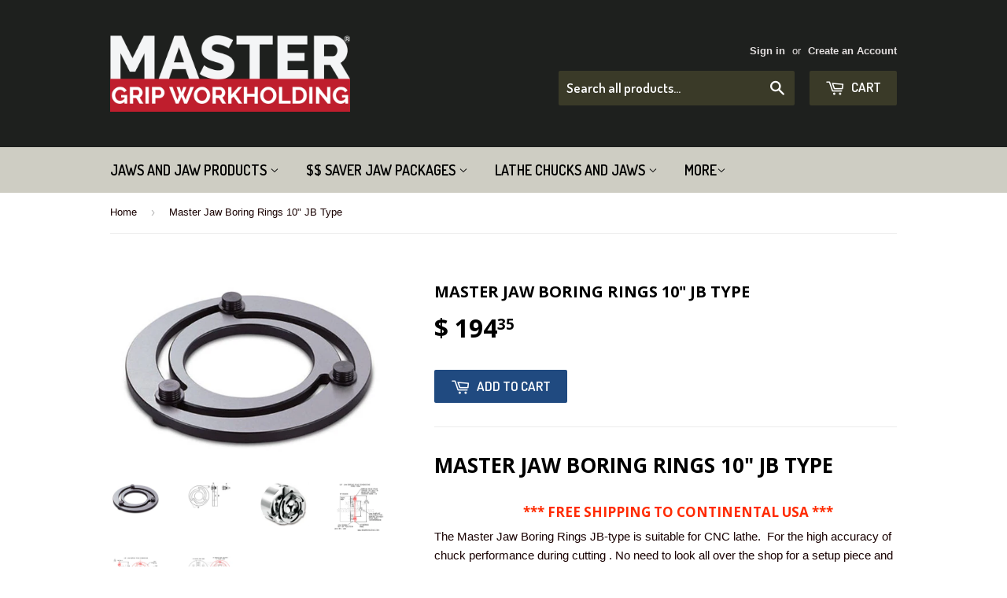

--- FILE ---
content_type: text/html; charset=utf-8
request_url: https://www.mgworkholding.com/products/mbb-10
body_size: 17492
content:
<!doctype html>
<!--[if lt IE 7]><html class="no-js lt-ie9 lt-ie8 lt-ie7" lang="en"> <![endif]-->
<!--[if IE 7]><html class="no-js lt-ie9 lt-ie8" lang="en"> <![endif]-->
<!--[if IE 8]><html class="no-js lt-ie9" lang="en"> <![endif]-->
<!--[if IE 9 ]><html class="ie9 no-js"> <![endif]-->
<!--[if (gt IE 9)|!(IE)]><!--> <html class="no-touch no-js"> <!--<![endif]-->
<head>

  <!-- Basic page needs ================================================== -->
  <meta charset="utf-8">
  <meta http-equiv="X-UA-Compatible" content="IE=edge,chrome=1">

  

  <!-- Title and description ================================================== -->
<!-- "snippets/SEOManager.liquid" was not rendered, the associated app was uninstalled -->


  <!-- Product meta ================================================== -->
  
  <meta property="og:type" content="product">
  <meta property="og:title" content="Master Jaw Boring Rings 10&quot; JB Type">
  <meta property="og:url" content="https://www.mgworkholding.com/products/mbb-10">
  
  <meta property="og:image" content="http://www.mgworkholding.com/cdn/shop/products/a08-4-BORING_RING_fa3adfe0-6166-4f3f-8cd0-2b1ebe86000c_grande.jpg?v=1545542740">
  <meta property="og:image:secure_url" content="https://www.mgworkholding.com/cdn/shop/products/a08-4-BORING_RING_fa3adfe0-6166-4f3f-8cd0-2b1ebe86000c_grande.jpg?v=1545542740">
  
  <meta property="og:image" content="http://www.mgworkholding.com/cdn/shop/products/jaw-boring-rings-jb-dim_23a51cf2-bf7c-472f-b080-3b9b33a5b1c9_grande.jpg?v=1545542740">
  <meta property="og:image:secure_url" content="https://www.mgworkholding.com/cdn/shop/products/jaw-boring-rings-jb-dim_23a51cf2-bf7c-472f-b080-3b9b33a5b1c9_grande.jpg?v=1545542740">
  
  <meta property="og:image" content="http://www.mgworkholding.com/cdn/shop/products/JB_BORING_RING___CHUCK_ASSEMBLY_712555eb-7815-45a6-a4bf-55cd328d132a_grande.png?v=1545542741">
  <meta property="og:image:secure_url" content="https://www.mgworkholding.com/cdn/shop/products/JB_BORING_RING___CHUCK_ASSEMBLY_712555eb-7815-45a6-a4bf-55cd328d132a_grande.png?v=1545542741">
  
  <meta property="og:price:amount" content="194.35">
  <meta property="og:price:currency" content="USD">


  <meta property="og:description" content="Master Jaw Boring Rings 10&quot; JB Type The Master Jaw Boring Rings JB-type is suitable for CNC lathe.  For the high accuracy of chuck performance during cutting .">

  <meta property="og:site_name" content="Master Grip Workholding">

  


<meta name="twitter:card" content="summary">



  <meta name="twitter:card" content="product">
  <meta name="twitter:title" content="Master Jaw Boring Rings 10&quot; JB Type">
  <meta name="twitter:description" content="Master Jaw Boring Rings 10&quot; JB Type         *** FREE SHIPPING TO CONTINENTAL USA *** The Master Jaw Boring Rings JB-type is suitable for CNC lathe.  For the high accuracy of chuck performance during cutting . No need to look all over the shop for a setup piece and waste time. The Master Jaw Boring Ring is essential for boring soft jaws and round jaws. Features : Master Jaw Boring Rings 10&quot; JB Type Ideal for machining soft jaws. Attaches quickly without tools. Applies equal pressure on all jaws. Attaches to front of jaws, compensating for “jaw lift.” Since no discs or bungs are used to clamp jaws, through boring of jaws is possible. Jaw Boring Rings 10&quot; JB Type Dimensions - see Illustration A : 12 mm (0.47 inch) B : 258 mm (10.16 inch)  C : 150 mm">
  <meta name="twitter:image" content="https://www.mgworkholding.com/cdn/shop/products/a08-4-BORING_RING_fa3adfe0-6166-4f3f-8cd0-2b1ebe86000c_medium.jpg?v=1545542740">
  <meta name="twitter:image:width" content="240">
  <meta name="twitter:image:height" content="240">



  <!-- Helpers ================================================== -->
  <link rel="canonical" href="https://www.mgworkholding.com/products/mbb-10">
  <meta name="viewport" content="width=device-width,initial-scale=1">

  
  <!-- Ajaxify Cart Plugin ================================================== -->
  <link href="//www.mgworkholding.com/cdn/shop/t/2/assets/ajaxify.scss.css?v=104488346794060050031501460441" rel="stylesheet" type="text/css" media="all" />
  

  <!-- CSS ================================================== -->
  <link href="//www.mgworkholding.com/cdn/shop/t/2/assets/timber.scss.css?v=174701518580642293921767903105" rel="stylesheet" type="text/css" media="all" />
  

  
    
    
    <link href="//fonts.googleapis.com/css?family=Open+Sans:700" rel="stylesheet" type="text/css" media="all" />
  


  
    
    
    <link href="//fonts.googleapis.com/css?family=Dosis:600" rel="stylesheet" type="text/css" media="all" />
  



  <!-- Header hook for plugins ================================================== -->
  <script>window.performance && window.performance.mark && window.performance.mark('shopify.content_for_header.start');</script><meta id="shopify-digital-wallet" name="shopify-digital-wallet" content="/11308704/digital_wallets/dialog">
<meta name="shopify-checkout-api-token" content="9724ad5d293c43b1a02b82c50f5cd8f8">
<meta id="in-context-paypal-metadata" data-shop-id="11308704" data-venmo-supported="false" data-environment="production" data-locale="en_US" data-paypal-v4="true" data-currency="USD">
<link rel="alternate" type="application/json+oembed" href="https://www.mgworkholding.com/products/mbb-10.oembed">
<script async="async" src="/checkouts/internal/preloads.js?locale=en-US"></script>
<link rel="preconnect" href="https://shop.app" crossorigin="anonymous">
<script async="async" src="https://shop.app/checkouts/internal/preloads.js?locale=en-US&shop_id=11308704" crossorigin="anonymous"></script>
<script id="shopify-features" type="application/json">{"accessToken":"9724ad5d293c43b1a02b82c50f5cd8f8","betas":["rich-media-storefront-analytics"],"domain":"www.mgworkholding.com","predictiveSearch":true,"shopId":11308704,"locale":"en"}</script>
<script>var Shopify = Shopify || {};
Shopify.shop = "master-grip-workholding.myshopify.com";
Shopify.locale = "en";
Shopify.currency = {"active":"USD","rate":"1.0"};
Shopify.country = "US";
Shopify.theme = {"name":"supply","id":85551491,"schema_name":null,"schema_version":null,"theme_store_id":null,"role":"main"};
Shopify.theme.handle = "null";
Shopify.theme.style = {"id":null,"handle":null};
Shopify.cdnHost = "www.mgworkholding.com/cdn";
Shopify.routes = Shopify.routes || {};
Shopify.routes.root = "/";</script>
<script type="module">!function(o){(o.Shopify=o.Shopify||{}).modules=!0}(window);</script>
<script>!function(o){function n(){var o=[];function n(){o.push(Array.prototype.slice.apply(arguments))}return n.q=o,n}var t=o.Shopify=o.Shopify||{};t.loadFeatures=n(),t.autoloadFeatures=n()}(window);</script>
<script>
  window.ShopifyPay = window.ShopifyPay || {};
  window.ShopifyPay.apiHost = "shop.app\/pay";
  window.ShopifyPay.redirectState = null;
</script>
<script id="shop-js-analytics" type="application/json">{"pageType":"product"}</script>
<script defer="defer" async type="module" src="//www.mgworkholding.com/cdn/shopifycloud/shop-js/modules/v2/client.init-shop-cart-sync_BT-GjEfc.en.esm.js"></script>
<script defer="defer" async type="module" src="//www.mgworkholding.com/cdn/shopifycloud/shop-js/modules/v2/chunk.common_D58fp_Oc.esm.js"></script>
<script defer="defer" async type="module" src="//www.mgworkholding.com/cdn/shopifycloud/shop-js/modules/v2/chunk.modal_xMitdFEc.esm.js"></script>
<script type="module">
  await import("//www.mgworkholding.com/cdn/shopifycloud/shop-js/modules/v2/client.init-shop-cart-sync_BT-GjEfc.en.esm.js");
await import("//www.mgworkholding.com/cdn/shopifycloud/shop-js/modules/v2/chunk.common_D58fp_Oc.esm.js");
await import("//www.mgworkholding.com/cdn/shopifycloud/shop-js/modules/v2/chunk.modal_xMitdFEc.esm.js");

  window.Shopify.SignInWithShop?.initShopCartSync?.({"fedCMEnabled":true,"windoidEnabled":true});

</script>
<script>
  window.Shopify = window.Shopify || {};
  if (!window.Shopify.featureAssets) window.Shopify.featureAssets = {};
  window.Shopify.featureAssets['shop-js'] = {"shop-cart-sync":["modules/v2/client.shop-cart-sync_DZOKe7Ll.en.esm.js","modules/v2/chunk.common_D58fp_Oc.esm.js","modules/v2/chunk.modal_xMitdFEc.esm.js"],"init-fed-cm":["modules/v2/client.init-fed-cm_B6oLuCjv.en.esm.js","modules/v2/chunk.common_D58fp_Oc.esm.js","modules/v2/chunk.modal_xMitdFEc.esm.js"],"shop-cash-offers":["modules/v2/client.shop-cash-offers_D2sdYoxE.en.esm.js","modules/v2/chunk.common_D58fp_Oc.esm.js","modules/v2/chunk.modal_xMitdFEc.esm.js"],"shop-login-button":["modules/v2/client.shop-login-button_QeVjl5Y3.en.esm.js","modules/v2/chunk.common_D58fp_Oc.esm.js","modules/v2/chunk.modal_xMitdFEc.esm.js"],"pay-button":["modules/v2/client.pay-button_DXTOsIq6.en.esm.js","modules/v2/chunk.common_D58fp_Oc.esm.js","modules/v2/chunk.modal_xMitdFEc.esm.js"],"shop-button":["modules/v2/client.shop-button_DQZHx9pm.en.esm.js","modules/v2/chunk.common_D58fp_Oc.esm.js","modules/v2/chunk.modal_xMitdFEc.esm.js"],"avatar":["modules/v2/client.avatar_BTnouDA3.en.esm.js"],"init-windoid":["modules/v2/client.init-windoid_CR1B-cfM.en.esm.js","modules/v2/chunk.common_D58fp_Oc.esm.js","modules/v2/chunk.modal_xMitdFEc.esm.js"],"init-shop-for-new-customer-accounts":["modules/v2/client.init-shop-for-new-customer-accounts_C_vY_xzh.en.esm.js","modules/v2/client.shop-login-button_QeVjl5Y3.en.esm.js","modules/v2/chunk.common_D58fp_Oc.esm.js","modules/v2/chunk.modal_xMitdFEc.esm.js"],"init-shop-email-lookup-coordinator":["modules/v2/client.init-shop-email-lookup-coordinator_BI7n9ZSv.en.esm.js","modules/v2/chunk.common_D58fp_Oc.esm.js","modules/v2/chunk.modal_xMitdFEc.esm.js"],"init-shop-cart-sync":["modules/v2/client.init-shop-cart-sync_BT-GjEfc.en.esm.js","modules/v2/chunk.common_D58fp_Oc.esm.js","modules/v2/chunk.modal_xMitdFEc.esm.js"],"shop-toast-manager":["modules/v2/client.shop-toast-manager_DiYdP3xc.en.esm.js","modules/v2/chunk.common_D58fp_Oc.esm.js","modules/v2/chunk.modal_xMitdFEc.esm.js"],"init-customer-accounts":["modules/v2/client.init-customer-accounts_D9ZNqS-Q.en.esm.js","modules/v2/client.shop-login-button_QeVjl5Y3.en.esm.js","modules/v2/chunk.common_D58fp_Oc.esm.js","modules/v2/chunk.modal_xMitdFEc.esm.js"],"init-customer-accounts-sign-up":["modules/v2/client.init-customer-accounts-sign-up_iGw4briv.en.esm.js","modules/v2/client.shop-login-button_QeVjl5Y3.en.esm.js","modules/v2/chunk.common_D58fp_Oc.esm.js","modules/v2/chunk.modal_xMitdFEc.esm.js"],"shop-follow-button":["modules/v2/client.shop-follow-button_CqMgW2wH.en.esm.js","modules/v2/chunk.common_D58fp_Oc.esm.js","modules/v2/chunk.modal_xMitdFEc.esm.js"],"checkout-modal":["modules/v2/client.checkout-modal_xHeaAweL.en.esm.js","modules/v2/chunk.common_D58fp_Oc.esm.js","modules/v2/chunk.modal_xMitdFEc.esm.js"],"shop-login":["modules/v2/client.shop-login_D91U-Q7h.en.esm.js","modules/v2/chunk.common_D58fp_Oc.esm.js","modules/v2/chunk.modal_xMitdFEc.esm.js"],"lead-capture":["modules/v2/client.lead-capture_BJmE1dJe.en.esm.js","modules/v2/chunk.common_D58fp_Oc.esm.js","modules/v2/chunk.modal_xMitdFEc.esm.js"],"payment-terms":["modules/v2/client.payment-terms_Ci9AEqFq.en.esm.js","modules/v2/chunk.common_D58fp_Oc.esm.js","modules/v2/chunk.modal_xMitdFEc.esm.js"]};
</script>
<script id="__st">var __st={"a":11308704,"offset":-28800,"reqid":"9fcfe9fd-27d0-4da9-8863-d2cf3bc6cca7-1769082283","pageurl":"www.mgworkholding.com\/products\/mbb-10","u":"ed0f922f1f91","p":"product","rtyp":"product","rid":4817020291};</script>
<script>window.ShopifyPaypalV4VisibilityTracking = true;</script>
<script id="captcha-bootstrap">!function(){'use strict';const t='contact',e='account',n='new_comment',o=[[t,t],['blogs',n],['comments',n],[t,'customer']],c=[[e,'customer_login'],[e,'guest_login'],[e,'recover_customer_password'],[e,'create_customer']],r=t=>t.map((([t,e])=>`form[action*='/${t}']:not([data-nocaptcha='true']) input[name='form_type'][value='${e}']`)).join(','),a=t=>()=>t?[...document.querySelectorAll(t)].map((t=>t.form)):[];function s(){const t=[...o],e=r(t);return a(e)}const i='password',u='form_key',d=['recaptcha-v3-token','g-recaptcha-response','h-captcha-response',i],f=()=>{try{return window.sessionStorage}catch{return}},m='__shopify_v',_=t=>t.elements[u];function p(t,e,n=!1){try{const o=window.sessionStorage,c=JSON.parse(o.getItem(e)),{data:r}=function(t){const{data:e,action:n}=t;return t[m]||n?{data:e,action:n}:{data:t,action:n}}(c);for(const[e,n]of Object.entries(r))t.elements[e]&&(t.elements[e].value=n);n&&o.removeItem(e)}catch(o){console.error('form repopulation failed',{error:o})}}const l='form_type',E='cptcha';function T(t){t.dataset[E]=!0}const w=window,h=w.document,L='Shopify',v='ce_forms',y='captcha';let A=!1;((t,e)=>{const n=(g='f06e6c50-85a8-45c8-87d0-21a2b65856fe',I='https://cdn.shopify.com/shopifycloud/storefront-forms-hcaptcha/ce_storefront_forms_captcha_hcaptcha.v1.5.2.iife.js',D={infoText:'Protected by hCaptcha',privacyText:'Privacy',termsText:'Terms'},(t,e,n)=>{const o=w[L][v],c=o.bindForm;if(c)return c(t,g,e,D).then(n);var r;o.q.push([[t,g,e,D],n]),r=I,A||(h.body.append(Object.assign(h.createElement('script'),{id:'captcha-provider',async:!0,src:r})),A=!0)});var g,I,D;w[L]=w[L]||{},w[L][v]=w[L][v]||{},w[L][v].q=[],w[L][y]=w[L][y]||{},w[L][y].protect=function(t,e){n(t,void 0,e),T(t)},Object.freeze(w[L][y]),function(t,e,n,w,h,L){const[v,y,A,g]=function(t,e,n){const i=e?o:[],u=t?c:[],d=[...i,...u],f=r(d),m=r(i),_=r(d.filter((([t,e])=>n.includes(e))));return[a(f),a(m),a(_),s()]}(w,h,L),I=t=>{const e=t.target;return e instanceof HTMLFormElement?e:e&&e.form},D=t=>v().includes(t);t.addEventListener('submit',(t=>{const e=I(t);if(!e)return;const n=D(e)&&!e.dataset.hcaptchaBound&&!e.dataset.recaptchaBound,o=_(e),c=g().includes(e)&&(!o||!o.value);(n||c)&&t.preventDefault(),c&&!n&&(function(t){try{if(!f())return;!function(t){const e=f();if(!e)return;const n=_(t);if(!n)return;const o=n.value;o&&e.removeItem(o)}(t);const e=Array.from(Array(32),(()=>Math.random().toString(36)[2])).join('');!function(t,e){_(t)||t.append(Object.assign(document.createElement('input'),{type:'hidden',name:u})),t.elements[u].value=e}(t,e),function(t,e){const n=f();if(!n)return;const o=[...t.querySelectorAll(`input[type='${i}']`)].map((({name:t})=>t)),c=[...d,...o],r={};for(const[a,s]of new FormData(t).entries())c.includes(a)||(r[a]=s);n.setItem(e,JSON.stringify({[m]:1,action:t.action,data:r}))}(t,e)}catch(e){console.error('failed to persist form',e)}}(e),e.submit())}));const S=(t,e)=>{t&&!t.dataset[E]&&(n(t,e.some((e=>e===t))),T(t))};for(const o of['focusin','change'])t.addEventListener(o,(t=>{const e=I(t);D(e)&&S(e,y())}));const B=e.get('form_key'),M=e.get(l),P=B&&M;t.addEventListener('DOMContentLoaded',(()=>{const t=y();if(P)for(const e of t)e.elements[l].value===M&&p(e,B);[...new Set([...A(),...v().filter((t=>'true'===t.dataset.shopifyCaptcha))])].forEach((e=>S(e,t)))}))}(h,new URLSearchParams(w.location.search),n,t,e,['guest_login'])})(!0,!0)}();</script>
<script integrity="sha256-4kQ18oKyAcykRKYeNunJcIwy7WH5gtpwJnB7kiuLZ1E=" data-source-attribution="shopify.loadfeatures" defer="defer" src="//www.mgworkholding.com/cdn/shopifycloud/storefront/assets/storefront/load_feature-a0a9edcb.js" crossorigin="anonymous"></script>
<script crossorigin="anonymous" defer="defer" src="//www.mgworkholding.com/cdn/shopifycloud/storefront/assets/shopify_pay/storefront-65b4c6d7.js?v=20250812"></script>
<script data-source-attribution="shopify.dynamic_checkout.dynamic.init">var Shopify=Shopify||{};Shopify.PaymentButton=Shopify.PaymentButton||{isStorefrontPortableWallets:!0,init:function(){window.Shopify.PaymentButton.init=function(){};var t=document.createElement("script");t.src="https://www.mgworkholding.com/cdn/shopifycloud/portable-wallets/latest/portable-wallets.en.js",t.type="module",document.head.appendChild(t)}};
</script>
<script data-source-attribution="shopify.dynamic_checkout.buyer_consent">
  function portableWalletsHideBuyerConsent(e){var t=document.getElementById("shopify-buyer-consent"),n=document.getElementById("shopify-subscription-policy-button");t&&n&&(t.classList.add("hidden"),t.setAttribute("aria-hidden","true"),n.removeEventListener("click",e))}function portableWalletsShowBuyerConsent(e){var t=document.getElementById("shopify-buyer-consent"),n=document.getElementById("shopify-subscription-policy-button");t&&n&&(t.classList.remove("hidden"),t.removeAttribute("aria-hidden"),n.addEventListener("click",e))}window.Shopify?.PaymentButton&&(window.Shopify.PaymentButton.hideBuyerConsent=portableWalletsHideBuyerConsent,window.Shopify.PaymentButton.showBuyerConsent=portableWalletsShowBuyerConsent);
</script>
<script data-source-attribution="shopify.dynamic_checkout.cart.bootstrap">document.addEventListener("DOMContentLoaded",(function(){function t(){return document.querySelector("shopify-accelerated-checkout-cart, shopify-accelerated-checkout")}if(t())Shopify.PaymentButton.init();else{new MutationObserver((function(e,n){t()&&(Shopify.PaymentButton.init(),n.disconnect())})).observe(document.body,{childList:!0,subtree:!0})}}));
</script>
<link id="shopify-accelerated-checkout-styles" rel="stylesheet" media="screen" href="https://www.mgworkholding.com/cdn/shopifycloud/portable-wallets/latest/accelerated-checkout-backwards-compat.css" crossorigin="anonymous">
<style id="shopify-accelerated-checkout-cart">
        #shopify-buyer-consent {
  margin-top: 1em;
  display: inline-block;
  width: 100%;
}

#shopify-buyer-consent.hidden {
  display: none;
}

#shopify-subscription-policy-button {
  background: none;
  border: none;
  padding: 0;
  text-decoration: underline;
  font-size: inherit;
  cursor: pointer;
}

#shopify-subscription-policy-button::before {
  box-shadow: none;
}

      </style>

<script>window.performance && window.performance.mark && window.performance.mark('shopify.content_for_header.end');</script>

  

<!--[if lt IE 9]>
<script src="//cdnjs.cloudflare.com/ajax/libs/html5shiv/3.7.2/html5shiv.min.js" type="text/javascript"></script>
<script src="//www.mgworkholding.com/cdn/shop/t/2/assets/respond.min.js?v=52248677837542619231453066722" type="text/javascript"></script>
<link href="//www.mgworkholding.com/cdn/shop/t/2/assets/respond-proxy.html" id="respond-proxy" rel="respond-proxy" />
<link href="//www.mgworkholding.com/search?q=781b3e78ff12884532644ae891d2b571" id="respond-redirect" rel="respond-redirect" />
<script src="//www.mgworkholding.com/search?q=781b3e78ff12884532644ae891d2b571" type="text/javascript"></script>
<![endif]-->
<!--[if (lte IE 9) ]><script src="//www.mgworkholding.com/cdn/shop/t/2/assets/match-media.min.js?v=159635276924582161481453066721" type="text/javascript"></script><![endif]-->


  
  

  <script src="//ajax.googleapis.com/ajax/libs/jquery/1.11.0/jquery.min.js" type="text/javascript"></script>
  <script src="//www.mgworkholding.com/cdn/shop/t/2/assets/modernizr.min.js?v=26620055551102246001453066722" type="text/javascript"></script>


  <!-- "snippets/shogun-head.liquid" was not rendered, the associated app was uninstalled -->
<link href="https://monorail-edge.shopifysvc.com" rel="dns-prefetch">
<script>(function(){if ("sendBeacon" in navigator && "performance" in window) {try {var session_token_from_headers = performance.getEntriesByType('navigation')[0].serverTiming.find(x => x.name == '_s').description;} catch {var session_token_from_headers = undefined;}var session_cookie_matches = document.cookie.match(/_shopify_s=([^;]*)/);var session_token_from_cookie = session_cookie_matches && session_cookie_matches.length === 2 ? session_cookie_matches[1] : "";var session_token = session_token_from_headers || session_token_from_cookie || "";function handle_abandonment_event(e) {var entries = performance.getEntries().filter(function(entry) {return /monorail-edge.shopifysvc.com/.test(entry.name);});if (!window.abandonment_tracked && entries.length === 0) {window.abandonment_tracked = true;var currentMs = Date.now();var navigation_start = performance.timing.navigationStart;var payload = {shop_id: 11308704,url: window.location.href,navigation_start,duration: currentMs - navigation_start,session_token,page_type: "product"};window.navigator.sendBeacon("https://monorail-edge.shopifysvc.com/v1/produce", JSON.stringify({schema_id: "online_store_buyer_site_abandonment/1.1",payload: payload,metadata: {event_created_at_ms: currentMs,event_sent_at_ms: currentMs}}));}}window.addEventListener('pagehide', handle_abandonment_event);}}());</script>
<script id="web-pixels-manager-setup">(function e(e,d,r,n,o){if(void 0===o&&(o={}),!Boolean(null===(a=null===(i=window.Shopify)||void 0===i?void 0:i.analytics)||void 0===a?void 0:a.replayQueue)){var i,a;window.Shopify=window.Shopify||{};var t=window.Shopify;t.analytics=t.analytics||{};var s=t.analytics;s.replayQueue=[],s.publish=function(e,d,r){return s.replayQueue.push([e,d,r]),!0};try{self.performance.mark("wpm:start")}catch(e){}var l=function(){var e={modern:/Edge?\/(1{2}[4-9]|1[2-9]\d|[2-9]\d{2}|\d{4,})\.\d+(\.\d+|)|Firefox\/(1{2}[4-9]|1[2-9]\d|[2-9]\d{2}|\d{4,})\.\d+(\.\d+|)|Chrom(ium|e)\/(9{2}|\d{3,})\.\d+(\.\d+|)|(Maci|X1{2}).+ Version\/(15\.\d+|(1[6-9]|[2-9]\d|\d{3,})\.\d+)([,.]\d+|)( \(\w+\)|)( Mobile\/\w+|) Safari\/|Chrome.+OPR\/(9{2}|\d{3,})\.\d+\.\d+|(CPU[ +]OS|iPhone[ +]OS|CPU[ +]iPhone|CPU IPhone OS|CPU iPad OS)[ +]+(15[._]\d+|(1[6-9]|[2-9]\d|\d{3,})[._]\d+)([._]\d+|)|Android:?[ /-](13[3-9]|1[4-9]\d|[2-9]\d{2}|\d{4,})(\.\d+|)(\.\d+|)|Android.+Firefox\/(13[5-9]|1[4-9]\d|[2-9]\d{2}|\d{4,})\.\d+(\.\d+|)|Android.+Chrom(ium|e)\/(13[3-9]|1[4-9]\d|[2-9]\d{2}|\d{4,})\.\d+(\.\d+|)|SamsungBrowser\/([2-9]\d|\d{3,})\.\d+/,legacy:/Edge?\/(1[6-9]|[2-9]\d|\d{3,})\.\d+(\.\d+|)|Firefox\/(5[4-9]|[6-9]\d|\d{3,})\.\d+(\.\d+|)|Chrom(ium|e)\/(5[1-9]|[6-9]\d|\d{3,})\.\d+(\.\d+|)([\d.]+$|.*Safari\/(?![\d.]+ Edge\/[\d.]+$))|(Maci|X1{2}).+ Version\/(10\.\d+|(1[1-9]|[2-9]\d|\d{3,})\.\d+)([,.]\d+|)( \(\w+\)|)( Mobile\/\w+|) Safari\/|Chrome.+OPR\/(3[89]|[4-9]\d|\d{3,})\.\d+\.\d+|(CPU[ +]OS|iPhone[ +]OS|CPU[ +]iPhone|CPU IPhone OS|CPU iPad OS)[ +]+(10[._]\d+|(1[1-9]|[2-9]\d|\d{3,})[._]\d+)([._]\d+|)|Android:?[ /-](13[3-9]|1[4-9]\d|[2-9]\d{2}|\d{4,})(\.\d+|)(\.\d+|)|Mobile Safari.+OPR\/([89]\d|\d{3,})\.\d+\.\d+|Android.+Firefox\/(13[5-9]|1[4-9]\d|[2-9]\d{2}|\d{4,})\.\d+(\.\d+|)|Android.+Chrom(ium|e)\/(13[3-9]|1[4-9]\d|[2-9]\d{2}|\d{4,})\.\d+(\.\d+|)|Android.+(UC? ?Browser|UCWEB|U3)[ /]?(15\.([5-9]|\d{2,})|(1[6-9]|[2-9]\d|\d{3,})\.\d+)\.\d+|SamsungBrowser\/(5\.\d+|([6-9]|\d{2,})\.\d+)|Android.+MQ{2}Browser\/(14(\.(9|\d{2,})|)|(1[5-9]|[2-9]\d|\d{3,})(\.\d+|))(\.\d+|)|K[Aa][Ii]OS\/(3\.\d+|([4-9]|\d{2,})\.\d+)(\.\d+|)/},d=e.modern,r=e.legacy,n=navigator.userAgent;return n.match(d)?"modern":n.match(r)?"legacy":"unknown"}(),u="modern"===l?"modern":"legacy",c=(null!=n?n:{modern:"",legacy:""})[u],f=function(e){return[e.baseUrl,"/wpm","/b",e.hashVersion,"modern"===e.buildTarget?"m":"l",".js"].join("")}({baseUrl:d,hashVersion:r,buildTarget:u}),m=function(e){var d=e.version,r=e.bundleTarget,n=e.surface,o=e.pageUrl,i=e.monorailEndpoint;return{emit:function(e){var a=e.status,t=e.errorMsg,s=(new Date).getTime(),l=JSON.stringify({metadata:{event_sent_at_ms:s},events:[{schema_id:"web_pixels_manager_load/3.1",payload:{version:d,bundle_target:r,page_url:o,status:a,surface:n,error_msg:t},metadata:{event_created_at_ms:s}}]});if(!i)return console&&console.warn&&console.warn("[Web Pixels Manager] No Monorail endpoint provided, skipping logging."),!1;try{return self.navigator.sendBeacon.bind(self.navigator)(i,l)}catch(e){}var u=new XMLHttpRequest;try{return u.open("POST",i,!0),u.setRequestHeader("Content-Type","text/plain"),u.send(l),!0}catch(e){return console&&console.warn&&console.warn("[Web Pixels Manager] Got an unhandled error while logging to Monorail."),!1}}}}({version:r,bundleTarget:l,surface:e.surface,pageUrl:self.location.href,monorailEndpoint:e.monorailEndpoint});try{o.browserTarget=l,function(e){var d=e.src,r=e.async,n=void 0===r||r,o=e.onload,i=e.onerror,a=e.sri,t=e.scriptDataAttributes,s=void 0===t?{}:t,l=document.createElement("script"),u=document.querySelector("head"),c=document.querySelector("body");if(l.async=n,l.src=d,a&&(l.integrity=a,l.crossOrigin="anonymous"),s)for(var f in s)if(Object.prototype.hasOwnProperty.call(s,f))try{l.dataset[f]=s[f]}catch(e){}if(o&&l.addEventListener("load",o),i&&l.addEventListener("error",i),u)u.appendChild(l);else{if(!c)throw new Error("Did not find a head or body element to append the script");c.appendChild(l)}}({src:f,async:!0,onload:function(){if(!function(){var e,d;return Boolean(null===(d=null===(e=window.Shopify)||void 0===e?void 0:e.analytics)||void 0===d?void 0:d.initialized)}()){var d=window.webPixelsManager.init(e)||void 0;if(d){var r=window.Shopify.analytics;r.replayQueue.forEach((function(e){var r=e[0],n=e[1],o=e[2];d.publishCustomEvent(r,n,o)})),r.replayQueue=[],r.publish=d.publishCustomEvent,r.visitor=d.visitor,r.initialized=!0}}},onerror:function(){return m.emit({status:"failed",errorMsg:"".concat(f," has failed to load")})},sri:function(e){var d=/^sha384-[A-Za-z0-9+/=]+$/;return"string"==typeof e&&d.test(e)}(c)?c:"",scriptDataAttributes:o}),m.emit({status:"loading"})}catch(e){m.emit({status:"failed",errorMsg:(null==e?void 0:e.message)||"Unknown error"})}}})({shopId: 11308704,storefrontBaseUrl: "https://www.mgworkholding.com",extensionsBaseUrl: "https://extensions.shopifycdn.com/cdn/shopifycloud/web-pixels-manager",monorailEndpoint: "https://monorail-edge.shopifysvc.com/unstable/produce_batch",surface: "storefront-renderer",enabledBetaFlags: ["2dca8a86"],webPixelsConfigList: [{"id":"98828454","eventPayloadVersion":"v1","runtimeContext":"LAX","scriptVersion":"1","type":"CUSTOM","privacyPurposes":["ANALYTICS"],"name":"Google Analytics tag (migrated)"},{"id":"shopify-app-pixel","configuration":"{}","eventPayloadVersion":"v1","runtimeContext":"STRICT","scriptVersion":"0450","apiClientId":"shopify-pixel","type":"APP","privacyPurposes":["ANALYTICS","MARKETING"]},{"id":"shopify-custom-pixel","eventPayloadVersion":"v1","runtimeContext":"LAX","scriptVersion":"0450","apiClientId":"shopify-pixel","type":"CUSTOM","privacyPurposes":["ANALYTICS","MARKETING"]}],isMerchantRequest: false,initData: {"shop":{"name":"Master Grip Workholding","paymentSettings":{"currencyCode":"USD"},"myshopifyDomain":"master-grip-workholding.myshopify.com","countryCode":"US","storefrontUrl":"https:\/\/www.mgworkholding.com"},"customer":null,"cart":null,"checkout":null,"productVariants":[{"price":{"amount":194.35,"currencyCode":"USD"},"product":{"title":"Master Jaw Boring Rings 10\" JB Type","vendor":"Master Grip Workholding","id":"4817020291","untranslatedTitle":"Master Jaw Boring Rings 10\" JB Type","url":"\/products\/mbb-10","type":"Chuck Jaws"},"id":"14909018499","image":{"src":"\/\/www.mgworkholding.com\/cdn\/shop\/products\/a08-4-BORING_RING_fa3adfe0-6166-4f3f-8cd0-2b1ebe86000c.jpg?v=1545542740"},"sku":"MBB-10","title":"Default Title","untranslatedTitle":"Default Title"}],"purchasingCompany":null},},"https://www.mgworkholding.com/cdn","fcfee988w5aeb613cpc8e4bc33m6693e112",{"modern":"","legacy":""},{"shopId":"11308704","storefrontBaseUrl":"https:\/\/www.mgworkholding.com","extensionBaseUrl":"https:\/\/extensions.shopifycdn.com\/cdn\/shopifycloud\/web-pixels-manager","surface":"storefront-renderer","enabledBetaFlags":"[\"2dca8a86\"]","isMerchantRequest":"false","hashVersion":"fcfee988w5aeb613cpc8e4bc33m6693e112","publish":"custom","events":"[[\"page_viewed\",{}],[\"product_viewed\",{\"productVariant\":{\"price\":{\"amount\":194.35,\"currencyCode\":\"USD\"},\"product\":{\"title\":\"Master Jaw Boring Rings 10\\\" JB Type\",\"vendor\":\"Master Grip Workholding\",\"id\":\"4817020291\",\"untranslatedTitle\":\"Master Jaw Boring Rings 10\\\" JB Type\",\"url\":\"\/products\/mbb-10\",\"type\":\"Chuck Jaws\"},\"id\":\"14909018499\",\"image\":{\"src\":\"\/\/www.mgworkholding.com\/cdn\/shop\/products\/a08-4-BORING_RING_fa3adfe0-6166-4f3f-8cd0-2b1ebe86000c.jpg?v=1545542740\"},\"sku\":\"MBB-10\",\"title\":\"Default Title\",\"untranslatedTitle\":\"Default Title\"}}]]"});</script><script>
  window.ShopifyAnalytics = window.ShopifyAnalytics || {};
  window.ShopifyAnalytics.meta = window.ShopifyAnalytics.meta || {};
  window.ShopifyAnalytics.meta.currency = 'USD';
  var meta = {"product":{"id":4817020291,"gid":"gid:\/\/shopify\/Product\/4817020291","vendor":"Master Grip Workholding","type":"Chuck Jaws","handle":"mbb-10","variants":[{"id":14909018499,"price":19435,"name":"Master Jaw Boring Rings 10\" JB Type","public_title":null,"sku":"MBB-10"}],"remote":false},"page":{"pageType":"product","resourceType":"product","resourceId":4817020291,"requestId":"9fcfe9fd-27d0-4da9-8863-d2cf3bc6cca7-1769082283"}};
  for (var attr in meta) {
    window.ShopifyAnalytics.meta[attr] = meta[attr];
  }
</script>
<script class="analytics">
  (function () {
    var customDocumentWrite = function(content) {
      var jquery = null;

      if (window.jQuery) {
        jquery = window.jQuery;
      } else if (window.Checkout && window.Checkout.$) {
        jquery = window.Checkout.$;
      }

      if (jquery) {
        jquery('body').append(content);
      }
    };

    var hasLoggedConversion = function(token) {
      if (token) {
        return document.cookie.indexOf('loggedConversion=' + token) !== -1;
      }
      return false;
    }

    var setCookieIfConversion = function(token) {
      if (token) {
        var twoMonthsFromNow = new Date(Date.now());
        twoMonthsFromNow.setMonth(twoMonthsFromNow.getMonth() + 2);

        document.cookie = 'loggedConversion=' + token + '; expires=' + twoMonthsFromNow;
      }
    }

    var trekkie = window.ShopifyAnalytics.lib = window.trekkie = window.trekkie || [];
    if (trekkie.integrations) {
      return;
    }
    trekkie.methods = [
      'identify',
      'page',
      'ready',
      'track',
      'trackForm',
      'trackLink'
    ];
    trekkie.factory = function(method) {
      return function() {
        var args = Array.prototype.slice.call(arguments);
        args.unshift(method);
        trekkie.push(args);
        return trekkie;
      };
    };
    for (var i = 0; i < trekkie.methods.length; i++) {
      var key = trekkie.methods[i];
      trekkie[key] = trekkie.factory(key);
    }
    trekkie.load = function(config) {
      trekkie.config = config || {};
      trekkie.config.initialDocumentCookie = document.cookie;
      var first = document.getElementsByTagName('script')[0];
      var script = document.createElement('script');
      script.type = 'text/javascript';
      script.onerror = function(e) {
        var scriptFallback = document.createElement('script');
        scriptFallback.type = 'text/javascript';
        scriptFallback.onerror = function(error) {
                var Monorail = {
      produce: function produce(monorailDomain, schemaId, payload) {
        var currentMs = new Date().getTime();
        var event = {
          schema_id: schemaId,
          payload: payload,
          metadata: {
            event_created_at_ms: currentMs,
            event_sent_at_ms: currentMs
          }
        };
        return Monorail.sendRequest("https://" + monorailDomain + "/v1/produce", JSON.stringify(event));
      },
      sendRequest: function sendRequest(endpointUrl, payload) {
        // Try the sendBeacon API
        if (window && window.navigator && typeof window.navigator.sendBeacon === 'function' && typeof window.Blob === 'function' && !Monorail.isIos12()) {
          var blobData = new window.Blob([payload], {
            type: 'text/plain'
          });

          if (window.navigator.sendBeacon(endpointUrl, blobData)) {
            return true;
          } // sendBeacon was not successful

        } // XHR beacon

        var xhr = new XMLHttpRequest();

        try {
          xhr.open('POST', endpointUrl);
          xhr.setRequestHeader('Content-Type', 'text/plain');
          xhr.send(payload);
        } catch (e) {
          console.log(e);
        }

        return false;
      },
      isIos12: function isIos12() {
        return window.navigator.userAgent.lastIndexOf('iPhone; CPU iPhone OS 12_') !== -1 || window.navigator.userAgent.lastIndexOf('iPad; CPU OS 12_') !== -1;
      }
    };
    Monorail.produce('monorail-edge.shopifysvc.com',
      'trekkie_storefront_load_errors/1.1',
      {shop_id: 11308704,
      theme_id: 85551491,
      app_name: "storefront",
      context_url: window.location.href,
      source_url: "//www.mgworkholding.com/cdn/s/trekkie.storefront.1bbfab421998800ff09850b62e84b8915387986d.min.js"});

        };
        scriptFallback.async = true;
        scriptFallback.src = '//www.mgworkholding.com/cdn/s/trekkie.storefront.1bbfab421998800ff09850b62e84b8915387986d.min.js';
        first.parentNode.insertBefore(scriptFallback, first);
      };
      script.async = true;
      script.src = '//www.mgworkholding.com/cdn/s/trekkie.storefront.1bbfab421998800ff09850b62e84b8915387986d.min.js';
      first.parentNode.insertBefore(script, first);
    };
    trekkie.load(
      {"Trekkie":{"appName":"storefront","development":false,"defaultAttributes":{"shopId":11308704,"isMerchantRequest":null,"themeId":85551491,"themeCityHash":"2939051949046953995","contentLanguage":"en","currency":"USD","eventMetadataId":"fd773371-8e3e-4f7a-a624-c2a51e0ad372"},"isServerSideCookieWritingEnabled":true,"monorailRegion":"shop_domain","enabledBetaFlags":["65f19447"]},"Session Attribution":{},"S2S":{"facebookCapiEnabled":false,"source":"trekkie-storefront-renderer","apiClientId":580111}}
    );

    var loaded = false;
    trekkie.ready(function() {
      if (loaded) return;
      loaded = true;

      window.ShopifyAnalytics.lib = window.trekkie;

      var originalDocumentWrite = document.write;
      document.write = customDocumentWrite;
      try { window.ShopifyAnalytics.merchantGoogleAnalytics.call(this); } catch(error) {};
      document.write = originalDocumentWrite;

      window.ShopifyAnalytics.lib.page(null,{"pageType":"product","resourceType":"product","resourceId":4817020291,"requestId":"9fcfe9fd-27d0-4da9-8863-d2cf3bc6cca7-1769082283","shopifyEmitted":true});

      var match = window.location.pathname.match(/checkouts\/(.+)\/(thank_you|post_purchase)/)
      var token = match? match[1]: undefined;
      if (!hasLoggedConversion(token)) {
        setCookieIfConversion(token);
        window.ShopifyAnalytics.lib.track("Viewed Product",{"currency":"USD","variantId":14909018499,"productId":4817020291,"productGid":"gid:\/\/shopify\/Product\/4817020291","name":"Master Jaw Boring Rings 10\" JB Type","price":"194.35","sku":"MBB-10","brand":"Master Grip Workholding","variant":null,"category":"Chuck Jaws","nonInteraction":true,"remote":false},undefined,undefined,{"shopifyEmitted":true});
      window.ShopifyAnalytics.lib.track("monorail:\/\/trekkie_storefront_viewed_product\/1.1",{"currency":"USD","variantId":14909018499,"productId":4817020291,"productGid":"gid:\/\/shopify\/Product\/4817020291","name":"Master Jaw Boring Rings 10\" JB Type","price":"194.35","sku":"MBB-10","brand":"Master Grip Workholding","variant":null,"category":"Chuck Jaws","nonInteraction":true,"remote":false,"referer":"https:\/\/www.mgworkholding.com\/products\/mbb-10"});
      }
    });


        var eventsListenerScript = document.createElement('script');
        eventsListenerScript.async = true;
        eventsListenerScript.src = "//www.mgworkholding.com/cdn/shopifycloud/storefront/assets/shop_events_listener-3da45d37.js";
        document.getElementsByTagName('head')[0].appendChild(eventsListenerScript);

})();</script>
  <script>
  if (!window.ga || (window.ga && typeof window.ga !== 'function')) {
    window.ga = function ga() {
      (window.ga.q = window.ga.q || []).push(arguments);
      if (window.Shopify && window.Shopify.analytics && typeof window.Shopify.analytics.publish === 'function') {
        window.Shopify.analytics.publish("ga_stub_called", {}, {sendTo: "google_osp_migration"});
      }
      console.error("Shopify's Google Analytics stub called with:", Array.from(arguments), "\nSee https://help.shopify.com/manual/promoting-marketing/pixels/pixel-migration#google for more information.");
    };
    if (window.Shopify && window.Shopify.analytics && typeof window.Shopify.analytics.publish === 'function') {
      window.Shopify.analytics.publish("ga_stub_initialized", {}, {sendTo: "google_osp_migration"});
    }
  }
</script>
<script
  defer
  src="https://www.mgworkholding.com/cdn/shopifycloud/perf-kit/shopify-perf-kit-3.0.4.min.js"
  data-application="storefront-renderer"
  data-shop-id="11308704"
  data-render-region="gcp-us-central1"
  data-page-type="product"
  data-theme-instance-id="85551491"
  data-theme-name=""
  data-theme-version=""
  data-monorail-region="shop_domain"
  data-resource-timing-sampling-rate="10"
  data-shs="true"
  data-shs-beacon="true"
  data-shs-export-with-fetch="true"
  data-shs-logs-sample-rate="1"
  data-shs-beacon-endpoint="https://www.mgworkholding.com/api/collect"
></script>
</head>

<body id="master-chuck-jaw-boring-rings-10-quot" class="template-product" >

  <header class="site-header" role="banner">
    <div class="wrapper">

      <div class="grid--full">
        <div class="grid-item large--one-half">
          
            <div class="h1 header-logo" itemscope itemtype="http://schema.org/Organization">
          
            
              <a href="/" itemprop="url">
                <img src="//www.mgworkholding.com/cdn/shop/t/2/assets/logo.png?v=162961994531950327001767903094" alt="Master Grip Workholding" itemprop="logo">
              </a>
            
          
            </div>
          
        </div>

        <div class="grid-item large--one-half text-center large--text-right">
          
            <div class="site-header--text-links medium-down--hide">
              

              
                <span class="site-header--meta-links medium-down--hide">
                  
                    <a href="/account/login" id="customer_login_link">Sign in</a>
                    
                    <span class="site-header--spacer">or</span>
                    <a href="/account/register" id="customer_register_link">Create an Account</a>
                    
                  
                </span>
              
            </div>

            <br class="medium-down--hide">
          

          <form action="/search" method="get" class="search-bar" role="search">
  <input type="hidden" name="type" value="product">

  <input type="search" name="q" value="" placeholder="Search all products..." aria-label="Search all products...">
  <button type="submit" class="search-bar--submit icon-fallback-text">
    <span class="icon icon-search" aria-hidden="true"></span>
    <span class="fallback-text">Search</span>
  </button>
</form>


          <a href="/cart" class="header-cart-btn cart-toggle">
            <span class="icon icon-cart"></span>
            Cart <span class="cart-count cart-badge--desktop hidden-count">0</span>
          </a>
        </div>
      </div>

    </div>
  </header>

  <nav class="nav-bar" role="navigation">
    <div class="wrapper">
      <form action="/search" method="get" class="search-bar" role="search">
  <input type="hidden" name="type" value="product">

  <input type="search" name="q" value="" placeholder="Search all products..." aria-label="Search all products...">
  <button type="submit" class="search-bar--submit icon-fallback-text">
    <span class="icon icon-search" aria-hidden="true"></span>
    <span class="fallback-text">Search</span>
  </button>
</form>

      <ul class="site-nav" id="accessibleNav">
  
  <li class="large--hide">
    <a href="/">Home</a>
  </li>
  
  
    
    
      <li class="site-nav--has-dropdown" aria-haspopup="true">
        <a href="/collections/jaw-boring-rings-jb-type-1">
          JAWS AND JAW PRODUCTS
          <span class="icon-fallback-text">
            <span class="icon icon-arrow-down" aria-hidden="true"></span>
          </span>
        </a>
        <ul class="site-nav--dropdown">
          
            <li ><a href="/collections/standard-soft-jaws">Soft Jaws</a></li>
          
            <li ><a href="/collections/208-chuck-8-jaws-and-accessories">208 (8&quot;) SIZE CHUCK JAWS AND ACCESSORIES</a></li>
          
            <li ><a href="/collections/hard-jaws">HARD JAWS</a></li>
          
            <li ><a href="/collections/jaw-boring-rings-jb-type-1">Jaw Boring Rings JB Type</a></li>
          
            <li ><a href="/collections/jaw-boring-rings-tl-type">Jaw Boring Rings - TL Type</a></li>
          
            <li ><a href="/pages/tl-boring-rings">TL BORING RINGS</a></li>
          
            <li ><a href="/collections/quick-change-chuck-jaws">QUICK CHANGE CHUCK JAWS</a></li>
          
            <li ><a href="/collections/aluminum-serrated-jaws">ALUMINUM SERRATED JAWS</a></li>
          
            <li ><a href="/collections/extended-height-serrated-soft-jaws-10-chucks">Extended Height Soft Jaws - 10&quot;</a></li>
          
            <li ><a href="/collections/8-extended-height-soft-jaws">Extended Height Soft Jaws - 8&quot;</a></li>
          
            <li ><a href="/collections/extended-height-chuck-jaws">EXTENDED HEIGHT SOFT JAWS</a></li>
          
            <li ><a href="/collections/chuck-jaw-t-nuts">CHUCK JAW T-NUTS</a></li>
          
        </ul>
      </li>
    
  
    
    
      <li class="site-nav--has-dropdown" aria-haspopup="true">
        <a href="/collections/multi-jaw-package">
          $$ SAVER JAW PACKAGES
          <span class="icon-fallback-text">
            <span class="icon icon-arrow-down" aria-hidden="true"></span>
          </span>
        </a>
        <ul class="site-nav--dropdown">
          
            <li ><a href="/collections/package-3-sets-soft-steel-jaws-and-1-jaw-boring-ring">PACKAGE - 3 sets of Soft Steel Jaws and 1 Jaw Boring Ring - $$ SAVER PACKAGE $$</a></li>
          
            <li ><a href="/collections/package-2-sets-soft-jaws-and-1-set-hardened-steel-jaws">PACKAGE - 2 Sets Soft Jaws and 1 Set Hardened Steel Jaws</a></li>
          
            <li ><a href="/collections/multi-jaw-package">Multi-Jaw Package ( 5 sets same size for price of 4)      20% DISCOUNT</a></li>
          
        </ul>
      </li>
    
  
    
    
      <li class="site-nav--has-dropdown" aria-haspopup="true">
        <a href="/collections/lathe-chucks">
          LATHE CHUCKS AND JAWS
          <span class="icon-fallback-text">
            <span class="icon icon-arrow-down" aria-hidden="true"></span>
          </span>
        </a>
        <ul class="site-nav--dropdown">
          
            <li ><a href="/collections/sam-chully-chucks">SAM CHULLY POWER CHUCKS - QJC &amp; HS</a></li>
          
            <li ><a href="/collections/qjc-208-chuck-jaws-and-accessories">QJC-208 SAM CHULLY CHUCK JAWS AND ACCESSORIES</a></li>
          
            <li ><a href="/collections/qjc-210-chuck-jaws-and-accessories">QJC-210 SAM CHULLY CHUCK JAWS AND ACCESSORIES</a></li>
          
            <li ><a href="/collections/hs-06-compatible-jaws-boring-rings-and-accessories">HS-06 COMPATIBLE JAWS, BORING RINGS, ACCESSORIES</a></li>
          
            <li ><a href="/collections/hs-08-chuck-jaws-boring-rings-accessories">HS-08 COMPATIBLE JAWS, BORING RINGS, ACCESSORIES</a></li>
          
            <li ><a href="/collections/hs-10-compatible-jaws-boring-rings-accessories">HS-10 COMPATIBLE JAWS, BORING RINGS, ACCESSORIES</a></li>
          
            <li ><a href="/collections/power-chucks">Power Chucks</a></li>
          
            <li ><a href="/collections/manual-chucks">MANUAL CHUCKS</a></li>
          
            <li ><a href="/collections/collet-chucks">COLLET CHUCKS</a></li>
          
        </ul>
      </li>
    
  
    
    
      <li >
        <a href="/pages/rotary-table-trunion-part-fixturing">Rotary Table Accessories</a>
      </li>
    
  
    
    
      <li >
        <a href="/pages/6">Product Documentation</a>
      </li>
    
  
    
    
      <li >
        <a href="/collections/vises">Vises</a>
      </li>
    
  
    
    
      <li >
        <a href="/">Home</a>
      </li>
    
  

  
    
      <li class="customer-navlink large--hide"><a href="/account/login" id="customer_login_link">Sign in</a></li>
      
      <li class="customer-navlink large--hide"><a href="/account/register" id="customer_register_link">Create an Account</a></li>
      
    
  
</ul>

    </div>
  </nav>

  <div id="mobileNavBar">
    <div class="display-table-cell">
      <a class="menu-toggle mobileNavBar-link">Menu</a>
    </div>
    <div class="display-table-cell">
      <a href="/cart" class="cart-toggle mobileNavBar-link">
        <span class="icon icon-cart"></span>
        Cart <span class="cart-count hidden-count">0</span>
      </a>
    </div>
  </div>

  <main class="wrapper main-content" role="main">

    <!-- "snippets/shogun-products.liquid" was not rendered, the associated app was uninstalled -->





<nav class="breadcrumb" role="navigation" aria-label="breadcrumbs">
  <a href="/" title="Back to the frontpage">Home</a>

  

    
    <span class="divider" aria-hidden="true">&rsaquo;</span>
    <span class="breadcrumb--truncate">Master Jaw Boring Rings 10" JB Type</span>

  
</nav>



<div class="grid" itemscope itemtype="http://schema.org/Product">
  <meta itemprop="url" content="https://www.mgworkholding.com/products/mbb-10">
  <meta itemprop="image" content="//www.mgworkholding.com/cdn/shop/products/a08-4-BORING_RING_fa3adfe0-6166-4f3f-8cd0-2b1ebe86000c_grande.jpg?v=1545542740">

  <div class="grid-item large--two-fifths">
    <div class="grid">
      <div class="grid-item large--eleven-twelfths text-center">
        <div class="product-photo-container" id="productPhoto">
          
          <img id="productPhotoImg" src="//www.mgworkholding.com/cdn/shop/products/a08-4-BORING_RING_fa3adfe0-6166-4f3f-8cd0-2b1ebe86000c_large.jpg?v=1545542740" alt="Master Jaw Boring Rings 10&quot; JB Type"  data-zoom="//www.mgworkholding.com/cdn/shop/products/a08-4-BORING_RING_fa3adfe0-6166-4f3f-8cd0-2b1ebe86000c_1024x1024.jpg?v=1545542740">
        </div>
        
          <ul class="product-photo-thumbs grid-uniform" id="productThumbs">

            
              <li class="grid-item medium-down--one-quarter large--one-quarter">
                <a href="//www.mgworkholding.com/cdn/shop/products/a08-4-BORING_RING_fa3adfe0-6166-4f3f-8cd0-2b1ebe86000c_large.jpg?v=1545542740" class="product-photo-thumb">
                  <img src="//www.mgworkholding.com/cdn/shop/products/a08-4-BORING_RING_fa3adfe0-6166-4f3f-8cd0-2b1ebe86000c_compact.jpg?v=1545542740" alt="Master Jaw Boring Rings 10&quot; JB Type">
                </a>
              </li>
            
              <li class="grid-item medium-down--one-quarter large--one-quarter">
                <a href="//www.mgworkholding.com/cdn/shop/products/jaw-boring-rings-jb-dim_23a51cf2-bf7c-472f-b080-3b9b33a5b1c9_large.jpg?v=1545542740" class="product-photo-thumb">
                  <img src="//www.mgworkholding.com/cdn/shop/products/jaw-boring-rings-jb-dim_23a51cf2-bf7c-472f-b080-3b9b33a5b1c9_compact.jpg?v=1545542740" alt="Master Jaw Boring Rings 10&quot; JB Type">
                </a>
              </li>
            
              <li class="grid-item medium-down--one-quarter large--one-quarter">
                <a href="//www.mgworkholding.com/cdn/shop/products/JB_BORING_RING___CHUCK_ASSEMBLY_712555eb-7815-45a6-a4bf-55cd328d132a_large.png?v=1545542741" class="product-photo-thumb">
                  <img src="//www.mgworkholding.com/cdn/shop/products/JB_BORING_RING___CHUCK_ASSEMBLY_712555eb-7815-45a6-a4bf-55cd328d132a_compact.png?v=1545542741" alt="Master Jaw Boring Rings 10&quot; JB Type">
                </a>
              </li>
            
              <li class="grid-item medium-down--one-quarter large--one-quarter">
                <a href="//www.mgworkholding.com/cdn/shop/products/10__JAW_BORING_RING_DIMENSIONS_-_SIDE_VIEW_MOUNTED_large.png?v=1545542741" class="product-photo-thumb">
                  <img src="//www.mgworkholding.com/cdn/shop/products/10__JAW_BORING_RING_DIMENSIONS_-_SIDE_VIEW_MOUNTED_compact.png?v=1545542741" alt="Master Jaw Boring Rings 10&quot; JB Type">
                </a>
              </li>
            
              <li class="grid-item medium-down--one-quarter large--one-quarter">
                <a href="//www.mgworkholding.com/cdn/shop/products/10__JAW_BORING_RING_DIMENSIONS_large.png?v=1545542742" class="product-photo-thumb">
                  <img src="//www.mgworkholding.com/cdn/shop/products/10__JAW_BORING_RING_DIMENSIONS_compact.png?v=1545542742" alt="Master Jaw Boring Rings 10&quot; JB Type">
                </a>
              </li>
            
              <li class="grid-item medium-down--one-quarter large--one-quarter">
                <a href="//www.mgworkholding.com/cdn/shop/products/10__JAW_BORING_RING_FRONT_VIEW_large.png?v=1545542742" class="product-photo-thumb">
                  <img src="//www.mgworkholding.com/cdn/shop/products/10__JAW_BORING_RING_FRONT_VIEW_compact.png?v=1545542742" alt="Master Jaw Boring Rings 10&quot; JB Type">
                </a>
              </li>
            

          </ul>
        

      </div>
    </div>

  </div>

  <div class="grid-item large--three-fifths">

    <h2 itemprop="name">Master Jaw Boring Rings 10" JB Type</h2>

    

    <div itemprop="offers" itemscope itemtype="http://schema.org/Offer">

      

      <meta itemprop="priceCurrency" content="USD">
      <meta itemprop="price" content="194.35">

      <ul class="inline-list product-meta">
        <li>
          <span id="productPrice" class="h1">
            







<small>$ 194<sup>35</sup></small>

          </span>
        </li>
        
        
          <li class="product-meta--review">
            <span class="shopify-product-reviews-badge" data-id="4817020291"></span>
          </li>
        
      </ul>

      <hr id="variantBreak" class="hr--clear hr--small">

      <link itemprop="availability" href="http://schema.org/InStock">

      <form action="/cart/add" method="post" enctype="multipart/form-data" id="addToCartForm">
        <select name="id" id="productSelect" class="product-variants">
          
            

              <option  selected="selected"  data-sku="MBB-10" value="14909018499">Default Title - $ 194.35 USD</option>

            
          
        </select>

        

        <button type="submit" name="add" id="addToCart" class="btn">
          <span class="icon icon-cart"></span>
          <span id="addToCartText">Add to Cart</span>
        </button>
        
          <span id="variantQuantity" class="variant-quantity"></span>
        
      </form>

      <hr>

    </div>

    <div class="product-description rte" itemprop="description">
      <h1>Master Jaw Boring Rings 10" JB Type</h1>
<h3 style="text-align: center;"><span>      <strong> <span style="color: #ff2a00;"> *** FREE SHIPPING TO CONTINENTAL USA ***</span></strong></span></h3>
<p>The Master Jaw Boring Rings JB-type is suitable for CNC lathe.  For the high accuracy of chuck performance during cutting . No need to look all over the shop for a setup piece and waste time. The Master Jaw Boring Ring is essential for boring soft jaws and round jaws.</p>
<h2>
<strong>Features : </strong>Master Jaw Boring Rings 10" JB Type</h2>
<ul>
<li>Ideal for machining soft jaws.</li>
<li>Attaches quickly without tools.</li>
<li>Applies equal pressure on all jaws.</li>
<li>Attaches to front of jaws, compensating for “jaw lift.”</li>
<li>Since no discs or bungs are used to clamp jaws, through boring of jaws is possible.</li>
</ul>
<h2>
<strong>Jaw Boring Rings 10" JB Type Dimensions - see Illustration</strong><span></span>
</h2>
<ul>
<li>A : 12 mm (0.47 inch)</li>
<li>B : 258 mm (10.16 inch) </li>
<li>C : 150 mm (5.91 inch)</li>
<li>D : 17 mm (0.67 inch)</li>
<li>E : 40 mm (1.57 inch)</li>
<li>F : 9 mm (0.35 inch)</li>
<li>G : 18.5 mm (0.73 inch)</li>
<li>Weight : 3.1 kg (6.83 lbs)</li>
</ul>
<p><strong>Easy Installation Procedure : </strong></p>
<p>1. Place the jaw boring ring over  your chuck and locate the boring  ring pins in the counterbore of your chuck jaws. <br>2. Turn the jaw boring ring  until snug. <br>3. Activate your jaws. The jaw boring ring will apply equal pressure on all jaws, allowing for a consistent bore</p>
    </div>
   

    
      



<div class="social-sharing is-default" data-permalink="https://www.mgworkholding.com/products/mbb-10">

  
    <a target="_blank" href="//www.facebook.com/sharer.php?u=https://www.mgworkholding.com/products/mbb-10" class="share-facebook">
      <span class="icon icon-facebook"></span>
      <span class="share-title">Share</span>
      
        <span class="share-count">0</span>
      
    </a>
  

  
    <a target="_blank" href="//twitter.com/share?text=Master%20Jaw%20Boring%20Rings%2010%22%20JB%20Type&amp;url=https://www.mgworkholding.com/products/mbb-10;source=webclient" class="share-twitter">
      <span class="icon icon-twitter"></span>
      <span class="share-title">Tweet</span>
    </a>
  

  

    
      <a target="_blank" href="//pinterest.com/pin/create/button/?url=https://www.mgworkholding.com/products/mbb-10&amp;media=http://www.mgworkholding.com/cdn/shop/products/a08-4-BORING_RING_fa3adfe0-6166-4f3f-8cd0-2b1ebe86000c_1024x1024.jpg?v=1545542740&amp;description=Master%20Jaw%20Boring%20Rings%2010%22%20JB%20Type" class="share-pinterest">
        <span class="icon icon-pinterest"></span>
        <span class="share-title">Pin it</span>
        
          <span class="share-count">0</span>
        
      </a>
    

    
      <a target="_blank" href="//fancy.com/fancyit?ItemURL=https://www.mgworkholding.com/products/mbb-10&amp;Title=Master%20Jaw%20Boring%20Rings%2010%22%20JB%20Type&amp;Category=Other&amp;ImageURL=//www.mgworkholding.com/cdn/shop/products/a08-4-BORING_RING_fa3adfe0-6166-4f3f-8cd0-2b1ebe86000c_1024x1024.jpg?v=1545542740" class="share-fancy">
        <span class="icon icon-fancy"></span>
        <span class="share-title">Fancy</span>
      </a>
    

  

  
    <a target="_blank" href="//plus.google.com/share?url=https://www.mgworkholding.com/products/mbb-10" class="share-google">
      <!-- Cannot get Google+ share count with JS yet -->
      <span class="icon icon-google"></span>
      
        <span class="share-count">+1</span>
      
    </a>
  

</div>

    

  </div>
</div>


  
  





  <hr>
  <span class="h1">We Also Recommend</span>
  <div class="grid-uniform">
    
    
    
      
        
          












<div class="grid-item large--one-fifth medium--one-third small--one-half">

  <a href="/collections/hs-10-compatible-jaws-boring-rings-accessories/products/master-soft-steel-top-jaws-for-10-dia-chucks-with-1-5x60-deg-serrations" class="product-grid-item">
    <div class="product-grid-image">
      <div class="product-grid-image--centered">
        
        <img src="//www.mgworkholding.com/cdn/shop/files/a10-2-SOFT_JAW_f2ee4a1a-4432-4f63-8111-1538968540ce_compact.jpg?v=1684601710" alt="Master  Soft Steel Top Jaws">
      </div>
    </div>

    <p>Master Soft  Steel Top Jaws for 10" Dia. Chucks with 1.5x60 deg Serrations</p>

    <div class="product-item--price">
      <span class="h1 medium--left">
        







<small>$ 52<sup>90</sup></small>

        
      </span>

      
    </div>

    
      <span class="shopify-product-reviews-badge" data-id="7739210236070"></span>
    
  </a>

</div>

        
      
    
      
        
      
    
      
        
          












<div class="grid-item large--one-fifth medium--one-third small--one-half">

  <a href="/collections/hs-10-compatible-jaws-boring-rings-accessories/products/mbr-125" class="product-grid-item">
    <div class="product-grid-image">
      <div class="product-grid-image--centered">
        
        <img src="//www.mgworkholding.com/cdn/shop/products/a08-1-BORING_FIXTURE_7b773813-dcc0-4484-8faa-de7ee5c8d85c_compact.jpg?v=1545542012" alt="Master Adjustable Jaw Boring Ring TL">
      </div>
    </div>

    <p>Master Adjustable Jaw Boring Ring TL Type for 6", 8", and 10" dia. 3 Jaw Chucks</p>

    <div class="product-item--price">
      <span class="h1 medium--left">
        







<small>$ 532<sup>45</sup></small>

        
      </span>

      
    </div>

    
      <span class="shopify-product-reviews-badge" data-id="4788381699"></span>
    
  </a>

</div>

        
      
    
      
        
          












<div class="grid-item large--one-fifth medium--one-third small--one-half">

  <a href="/collections/hs-10-compatible-jaws-boring-rings-accessories/products/master-package-for-10-chucks-with-3-sets-soft-steel-jaws-1-5x60-deg-serrations-and-1-jaw-boring-ring" class="product-grid-item">
    <div class="product-grid-image">
      <div class="product-grid-image--centered">
        
        <img src="//www.mgworkholding.com/cdn/shop/products/JAW_PACKAGE_-_3_SET_SOFT_AND_BORING_RING_a6d978c1-e962-4a1d-928a-9be861cee512_compact.png?v=1501202710" alt="MASTER PACKAGE for 10&quot; CHUCKS with 3 SETS SOFT STEEL JAWS (1.5x60 deg. serrations) and 1 jaw boring ring">
      </div>
    </div>

    <p>MASTER PACKAGE for 10" CHUCKS with 3 SETS SOFT STEEL JAWS (1.5x60 deg. serrations) and 1 jaw boring ring</p>

    <div class="product-item--price">
      <span class="h1 medium--left">
        







<small>$ 296<sup>70</sup></small>

        
      </span>

      
    </div>

    
      <span class="shopify-product-reviews-badge" data-id="10704612803"></span>
    
  </a>

</div>

        
      
    
      
        
          












<div class="grid-item large--one-fifth medium--one-third small--one-half">

  <a href="/collections/hs-10-compatible-jaws-boring-rings-accessories/products/aluminum-top-jaws-for-10-dia-chucks-w-1-5mm-x-60-deg-serrations" class="product-grid-item">
    <div class="product-grid-image">
      <div class="product-grid-image--centered">
        
        <img src="//www.mgworkholding.com/cdn/shop/products/a10-2-SOFT_JAW_5682b2b5-6bfa-4a9a-b56d-a6cafc8b5383_compact.jpg?v=1545539495" alt="aluminum chuck jaws">
      </div>
    </div>

    <p>ALUMINUM  Top Jaws for 10" Dia. CHUCKS  w/ 1.5mm x 60 DEG. SERRATIONS</p>

    <div class="product-item--price">
      <span class="h1 medium--left">
        







<small>$ 68<sup>94</sup></small>

        
      </span>

      
    </div>

    
      <span class="shopify-product-reviews-badge" data-id="10740265027"></span>
    
  </a>

</div>

        
      
    
      
        
          












<div class="grid-item large--one-fifth medium--one-third small--one-half">

  <a href="/collections/hs-10-compatible-jaws-boring-rings-accessories/products/mbr-160" class="product-grid-item">
    <div class="product-grid-image">
      <div class="product-grid-image--centered">
        
        <img src="//www.mgworkholding.com/cdn/shop/products/a08-1-BORING_FIXTURE_4cfe1f21-028a-440b-8ae7-6ea8d727628e_compact.jpg?v=1545542128" alt="Master Adjustable Jaw Boring Ring TL Type">
      </div>
    </div>

    <p>Master Adjustable Jaw Boring Ring TL Type for 8", 10", and 12" dia. 3 Jaw Chucks</p>

    <div class="product-item--price">
      <span class="h1 medium--left">
        







<small>$ 573<sup>85</sup></small>

        
      </span>

      
    </div>

    
      <span class="shopify-product-reviews-badge" data-id="4788602307"></span>
    
  </a>

</div>

        
      
    
  </div>





  <hr>
  <div id="shopify-product-reviews" data-id="4817020291"></div>


<script src="//www.mgworkholding.com/cdn/shopifycloud/storefront/assets/themes_support/option_selection-b017cd28.js" type="text/javascript"></script>
<script>

  // Pre-loading product images, to avoid a lag when a thumbnail is clicked, or
  // when a variant is selected that has a variant image.
  Shopify.Image.preload(["\/\/www.mgworkholding.com\/cdn\/shop\/products\/a08-4-BORING_RING_fa3adfe0-6166-4f3f-8cd0-2b1ebe86000c.jpg?v=1545542740","\/\/www.mgworkholding.com\/cdn\/shop\/products\/jaw-boring-rings-jb-dim_23a51cf2-bf7c-472f-b080-3b9b33a5b1c9.jpg?v=1545542740","\/\/www.mgworkholding.com\/cdn\/shop\/products\/JB_BORING_RING___CHUCK_ASSEMBLY_712555eb-7815-45a6-a4bf-55cd328d132a.png?v=1545542741","\/\/www.mgworkholding.com\/cdn\/shop\/products\/10__JAW_BORING_RING_DIMENSIONS_-_SIDE_VIEW_MOUNTED.png?v=1545542741","\/\/www.mgworkholding.com\/cdn\/shop\/products\/10__JAW_BORING_RING_DIMENSIONS.png?v=1545542742","\/\/www.mgworkholding.com\/cdn\/shop\/products\/10__JAW_BORING_RING_FRONT_VIEW.png?v=1545542742"], 'large');

  var selectCallback = function(variant, selector) {

    var $addToCart = $('#addToCart'),
        $productPrice = $('#productPrice'),
        $comparePrice = $('#comparePrice'),
        $variantQuantity = $('#variantQuantity'),
        $quantityElements = $('.quantity-selector, label + .js-qty'),
        $addToCartText = $('#addToCartText'),
        $featuredImage = $('#productPhotoImg');

    if (variant) {
      // Update variant image, if one is set
      // Call timber.switchImage function in shop.js
      if (variant.featured_image) {
        var newImg = variant.featured_image,
            el = $featuredImage[0];
        $(function() {
          Shopify.Image.switchImage(newImg, el, timber.switchImage);
        });
      }

      // Select a valid variant if available
      if (variant.available) {
        // We have a valid product variant, so enable the submit button
        $addToCart.removeClass('disabled').prop('disabled', false);
        $addToCartText.html("Add to Cart");

        // Show how many items are left, if below 10
        
        if (variant.inventory_management) {
          if (variant.inventory_quantity < 10 && variant.inventory_quantity > 0) {
            $variantQuantity.html("Only 1 left!".replace('1', variant.inventory_quantity)).addClass('is-visible');
          } else {
            $variantQuantity.removeClass('is-visible');
          }
        }
        else {
          $variantQuantity.removeClass('is-visible');
        }
        


        $quantityElements.show();
      } else {
        // Variant is sold out, disable the submit button
        $addToCart.addClass('disabled').prop('disabled', true);
        $addToCartText.html("Sold Out");
        $variantQuantity.removeClass('is-visible');
        $quantityElements.hide();
      }

      // Regardless of stock, update the product price
      var customPriceFormat = timber.formatMoney( Shopify.formatMoney(variant.price, "$ {{amount}}") );
      
      $productPrice.html(customPriceFormat);

      // Also update and show the product's compare price if necessary
      if ( variant.compare_at_price > variant.price ) {
        var priceSaving = timber.formatSaleTag( Shopify.formatMoney(variant.compare_at_price - variant.price, "$ {{amount}}") );
        
        $comparePrice.html("Save [$]".replace('[$]', priceSaving)).show();
      } else {
        $comparePrice.hide();
      }

    } else {
      // The variant doesn't exist, disable submit button.
      // This may be an error or notice that a specific variant is not available.
      $addToCart.addClass('disabled').prop('disabled', true);
      $addToCartText.html("Unavailable");
      $variantQuantity.removeClass('is-visible');
      $quantityElements.hide();
    }
  };

  jQuery(function($) {
    new Shopify.OptionSelectors('productSelect', {
      product: {"id":4817020291,"title":"Master Jaw Boring Rings 10\" JB Type","handle":"mbb-10","description":"\u003ch1\u003eMaster Jaw Boring Rings 10\" JB Type\u003c\/h1\u003e\n\u003ch3 style=\"text-align: center;\"\u003e\u003cspan\u003e      \u003cstrong\u003e \u003cspan style=\"color: #ff2a00;\"\u003e *** FREE SHIPPING TO CONTINENTAL USA ***\u003c\/span\u003e\u003c\/strong\u003e\u003c\/span\u003e\u003c\/h3\u003e\n\u003cp\u003eThe Master Jaw Boring Rings JB-type is suitable for CNC lathe.  For the high accuracy of chuck performance during cutting . No need to look all over the shop for a setup piece and waste time. The Master Jaw Boring Ring is essential for boring soft jaws and round jaws.\u003c\/p\u003e\n\u003ch2\u003e\n\u003cstrong\u003eFeatures : \u003c\/strong\u003eMaster Jaw Boring Rings 10\" JB Type\u003c\/h2\u003e\n\u003cul\u003e\n\u003cli\u003eIdeal for machining soft jaws.\u003c\/li\u003e\n\u003cli\u003eAttaches quickly without tools.\u003c\/li\u003e\n\u003cli\u003eApplies equal pressure on all jaws.\u003c\/li\u003e\n\u003cli\u003eAttaches to front of jaws, compensating for “jaw lift.”\u003c\/li\u003e\n\u003cli\u003eSince no discs or bungs are used to clamp jaws, through boring of jaws is possible.\u003c\/li\u003e\n\u003c\/ul\u003e\n\u003ch2\u003e\n\u003cstrong\u003eJaw Boring Rings 10\" JB Type Dimensions - see Illustration\u003c\/strong\u003e\u003cspan\u003e\u003c\/span\u003e\n\u003c\/h2\u003e\n\u003cul\u003e\n\u003cli\u003eA : 12 mm (0.47 inch)\u003c\/li\u003e\n\u003cli\u003eB : 258 mm (10.16 inch) \u003c\/li\u003e\n\u003cli\u003eC : 150 mm (5.91 inch)\u003c\/li\u003e\n\u003cli\u003eD : 17 mm (0.67 inch)\u003c\/li\u003e\n\u003cli\u003eE : 40 mm (1.57 inch)\u003c\/li\u003e\n\u003cli\u003eF : 9 mm (0.35 inch)\u003c\/li\u003e\n\u003cli\u003eG : 18.5 mm (0.73 inch)\u003c\/li\u003e\n\u003cli\u003eWeight : 3.1 kg (6.83 lbs)\u003c\/li\u003e\n\u003c\/ul\u003e\n\u003cp\u003e\u003cstrong\u003eEasy Installation Procedure : \u003c\/strong\u003e\u003c\/p\u003e\n\u003cp\u003e1. Place the jaw boring ring over  your chuck and locate the boring  ring pins in the counterbore of your chuck jaws. \u003cbr\u003e2. Turn the jaw boring ring  until snug. \u003cbr\u003e3. Activate your jaws. The jaw boring ring will apply equal pressure on all jaws, allowing for a consistent bore\u003c\/p\u003e","published_at":"2016-01-17T16:03:00-08:00","created_at":"2016-01-19T09:39:50-08:00","vendor":"Master Grip Workholding","type":"Chuck Jaws","tags":["10\" jaw boring ring","10\" JAW BORING RING DIMENSIONS","adjustable jaw boring ring","Jaw boring fixtures","jaw boring ring","jaw boring rings 10\"","jb type"],"price":19435,"price_min":19435,"price_max":19435,"available":true,"price_varies":false,"compare_at_price":null,"compare_at_price_min":0,"compare_at_price_max":0,"compare_at_price_varies":false,"variants":[{"id":14909018499,"title":"Default Title","option1":"Default Title","option2":null,"option3":null,"sku":"MBB-10","requires_shipping":true,"taxable":true,"featured_image":null,"available":true,"name":"Master Jaw Boring Rings 10\" JB Type","public_title":null,"options":["Default Title"],"price":19435,"weight":3629,"compare_at_price":null,"inventory_quantity":18,"inventory_management":"shopify","inventory_policy":"deny","barcode":"","requires_selling_plan":false,"selling_plan_allocations":[]}],"images":["\/\/www.mgworkholding.com\/cdn\/shop\/products\/a08-4-BORING_RING_fa3adfe0-6166-4f3f-8cd0-2b1ebe86000c.jpg?v=1545542740","\/\/www.mgworkholding.com\/cdn\/shop\/products\/jaw-boring-rings-jb-dim_23a51cf2-bf7c-472f-b080-3b9b33a5b1c9.jpg?v=1545542740","\/\/www.mgworkholding.com\/cdn\/shop\/products\/JB_BORING_RING___CHUCK_ASSEMBLY_712555eb-7815-45a6-a4bf-55cd328d132a.png?v=1545542741","\/\/www.mgworkholding.com\/cdn\/shop\/products\/10__JAW_BORING_RING_DIMENSIONS_-_SIDE_VIEW_MOUNTED.png?v=1545542741","\/\/www.mgworkholding.com\/cdn\/shop\/products\/10__JAW_BORING_RING_DIMENSIONS.png?v=1545542742","\/\/www.mgworkholding.com\/cdn\/shop\/products\/10__JAW_BORING_RING_FRONT_VIEW.png?v=1545542742"],"featured_image":"\/\/www.mgworkholding.com\/cdn\/shop\/products\/a08-4-BORING_RING_fa3adfe0-6166-4f3f-8cd0-2b1ebe86000c.jpg?v=1545542740","options":["Title"],"media":[{"alt":"Master Jaw Boring Rings 10\" JB Type","id":79842770990,"position":1,"preview_image":{"aspect_ratio":1.582,"height":500,"width":791,"src":"\/\/www.mgworkholding.com\/cdn\/shop\/products\/a08-4-BORING_RING_fa3adfe0-6166-4f3f-8cd0-2b1ebe86000c.jpg?v=1545542740"},"aspect_ratio":1.582,"height":500,"media_type":"image","src":"\/\/www.mgworkholding.com\/cdn\/shop\/products\/a08-4-BORING_RING_fa3adfe0-6166-4f3f-8cd0-2b1ebe86000c.jpg?v=1545542740","width":791},{"alt":"Master Jaw Boring Rings 10\" JB Type","id":79842803758,"position":2,"preview_image":{"aspect_ratio":1.992,"height":500,"width":996,"src":"\/\/www.mgworkholding.com\/cdn\/shop\/products\/jaw-boring-rings-jb-dim_23a51cf2-bf7c-472f-b080-3b9b33a5b1c9.jpg?v=1545542740"},"aspect_ratio":1.992,"height":500,"media_type":"image","src":"\/\/www.mgworkholding.com\/cdn\/shop\/products\/jaw-boring-rings-jb-dim_23a51cf2-bf7c-472f-b080-3b9b33a5b1c9.jpg?v=1545542740","width":996},{"alt":"Master Jaw Boring Rings 10\" JB Type","id":79842836526,"position":3,"preview_image":{"aspect_ratio":1.148,"height":440,"width":505,"src":"\/\/www.mgworkholding.com\/cdn\/shop\/products\/JB_BORING_RING___CHUCK_ASSEMBLY_712555eb-7815-45a6-a4bf-55cd328d132a.png?v=1545542741"},"aspect_ratio":1.148,"height":440,"media_type":"image","src":"\/\/www.mgworkholding.com\/cdn\/shop\/products\/JB_BORING_RING___CHUCK_ASSEMBLY_712555eb-7815-45a6-a4bf-55cd328d132a.png?v=1545542741","width":505},{"alt":"Master Jaw Boring Rings 10\" JB Type","id":79842869294,"position":4,"preview_image":{"aspect_ratio":1.014,"height":506,"width":513,"src":"\/\/www.mgworkholding.com\/cdn\/shop\/products\/10__JAW_BORING_RING_DIMENSIONS_-_SIDE_VIEW_MOUNTED.png?v=1545542741"},"aspect_ratio":1.014,"height":506,"media_type":"image","src":"\/\/www.mgworkholding.com\/cdn\/shop\/products\/10__JAW_BORING_RING_DIMENSIONS_-_SIDE_VIEW_MOUNTED.png?v=1545542741","width":513},{"alt":"Master Jaw Boring Rings 10\" JB Type","id":79842902062,"position":5,"preview_image":{"aspect_ratio":1.55,"height":464,"width":719,"src":"\/\/www.mgworkholding.com\/cdn\/shop\/products\/10__JAW_BORING_RING_DIMENSIONS.png?v=1545542742"},"aspect_ratio":1.55,"height":464,"media_type":"image","src":"\/\/www.mgworkholding.com\/cdn\/shop\/products\/10__JAW_BORING_RING_DIMENSIONS.png?v=1545542742","width":719},{"alt":"Master Jaw Boring Rings 10\" JB Type","id":79842934830,"position":6,"preview_image":{"aspect_ratio":1.913,"height":404,"width":773,"src":"\/\/www.mgworkholding.com\/cdn\/shop\/products\/10__JAW_BORING_RING_FRONT_VIEW.png?v=1545542742"},"aspect_ratio":1.913,"height":404,"media_type":"image","src":"\/\/www.mgworkholding.com\/cdn\/shop\/products\/10__JAW_BORING_RING_FRONT_VIEW.png?v=1545542742","width":773}],"requires_selling_plan":false,"selling_plan_groups":[],"content":"\u003ch1\u003eMaster Jaw Boring Rings 10\" JB Type\u003c\/h1\u003e\n\u003ch3 style=\"text-align: center;\"\u003e\u003cspan\u003e      \u003cstrong\u003e \u003cspan style=\"color: #ff2a00;\"\u003e *** FREE SHIPPING TO CONTINENTAL USA ***\u003c\/span\u003e\u003c\/strong\u003e\u003c\/span\u003e\u003c\/h3\u003e\n\u003cp\u003eThe Master Jaw Boring Rings JB-type is suitable for CNC lathe.  For the high accuracy of chuck performance during cutting . No need to look all over the shop for a setup piece and waste time. The Master Jaw Boring Ring is essential for boring soft jaws and round jaws.\u003c\/p\u003e\n\u003ch2\u003e\n\u003cstrong\u003eFeatures : \u003c\/strong\u003eMaster Jaw Boring Rings 10\" JB Type\u003c\/h2\u003e\n\u003cul\u003e\n\u003cli\u003eIdeal for machining soft jaws.\u003c\/li\u003e\n\u003cli\u003eAttaches quickly without tools.\u003c\/li\u003e\n\u003cli\u003eApplies equal pressure on all jaws.\u003c\/li\u003e\n\u003cli\u003eAttaches to front of jaws, compensating for “jaw lift.”\u003c\/li\u003e\n\u003cli\u003eSince no discs or bungs are used to clamp jaws, through boring of jaws is possible.\u003c\/li\u003e\n\u003c\/ul\u003e\n\u003ch2\u003e\n\u003cstrong\u003eJaw Boring Rings 10\" JB Type Dimensions - see Illustration\u003c\/strong\u003e\u003cspan\u003e\u003c\/span\u003e\n\u003c\/h2\u003e\n\u003cul\u003e\n\u003cli\u003eA : 12 mm (0.47 inch)\u003c\/li\u003e\n\u003cli\u003eB : 258 mm (10.16 inch) \u003c\/li\u003e\n\u003cli\u003eC : 150 mm (5.91 inch)\u003c\/li\u003e\n\u003cli\u003eD : 17 mm (0.67 inch)\u003c\/li\u003e\n\u003cli\u003eE : 40 mm (1.57 inch)\u003c\/li\u003e\n\u003cli\u003eF : 9 mm (0.35 inch)\u003c\/li\u003e\n\u003cli\u003eG : 18.5 mm (0.73 inch)\u003c\/li\u003e\n\u003cli\u003eWeight : 3.1 kg (6.83 lbs)\u003c\/li\u003e\n\u003c\/ul\u003e\n\u003cp\u003e\u003cstrong\u003eEasy Installation Procedure : \u003c\/strong\u003e\u003c\/p\u003e\n\u003cp\u003e1. Place the jaw boring ring over  your chuck and locate the boring  ring pins in the counterbore of your chuck jaws. \u003cbr\u003e2. Turn the jaw boring ring  until snug. \u003cbr\u003e3. Activate your jaws. The jaw boring ring will apply equal pressure on all jaws, allowing for a consistent bore\u003c\/p\u003e"},
      onVariantSelected: selectCallback,
      enableHistoryState: true
    });

    // Add label if only one product option and it isn't 'Title'. Could be 'Size'.
    

    // Hide selectors if we only have 1 variant and its title contains 'Default'.
    
      $('.selector-wrapper').hide();
    
  });
</script>


  <script src="//www.mgworkholding.com/cdn/shop/t/2/assets/jquery.zoom.min.js?v=106949671343362518811453066721" type="text/javascript"></script>







  </main>

  

  <footer class="site-footer small--text-center" role="contentinfo">

    <div class="wrapper">

      <div class="grid">

        
          <div class="grid-item medium--one-half large--three-twelfths">
            <h3>Quick Links</h3>
            <ul>
              
                <li><a href="/pages/contact-us">Contact Us</a></li>
              
                <li><a href="/search">Search</a></li>
              
                <li><a href="/pages/about-us">About us</a></li>
              
                <li><a href="/pages/careers">Careers</a></li>
              
            </ul>
          </div>
        

        
        <div class="grid-item medium--one-half large--five-twelfths">
          <h3>Get In Touch</h3>
          
            <p>
              
                Master Grip Workholding <br>
12997 Los Nietos Rd <br>
Santa Fe Springs CA 90670<br>
Ph : 562-946-3484<br>
Fx : 562-946-0184 <br>
 sales@mgworkholding.com
              
            </p>
          
          
            <ul class="inline-list social-icons">
              
              
              
              
              
              
              
              
              
            </ul>
          
        </div>
        

        
        <div class="grid-item large--one-third">
          <h3>Newsletter</h3>
          

  <div class="form-vertical">
    <form method="post" action="/contact#contact_form" id="contact_form" accept-charset="UTF-8" class="contact-form"><input type="hidden" name="form_type" value="customer" /><input type="hidden" name="utf8" value="✓" />
      
      
        <input type="hidden" name="contact[tags]" value="newsletter">
        <div class="input-group">
          <input type="email" value="" placeholder="Email Address" name="contact[email]" id="Email" class="input-group-field" aria-label="Email Address" autocorrect="off" autocapitalize="off">
          <span class="input-group-btn">
            <button type="submit" class="btn-secondary btn--small" name="commit" id="subscribe">Sign Up</button>
          </span>
        </div>
      
    </form>
  </div>  
  
        </div>
        
      </div>

      <hr class="hr--small">

      <div class="grid">
        <div class="grid-item large--two-fifths">
          
            <ul class="legal-links inline-list">
              
            </ul>
          
          <ul class="legal-links inline-list">
            <li>
              &copy; 2026 <a href="/" title="">Master Grip Workholding</a>
            </li>
            <li>
              
            </li>
          </ul>
        </div>

        
          <div class="grid-item large--three-fifths large--text-right">
            <ul class="inline-list payment-icons">
              
                <li>
                  <span class="icon-fallback-text">
                    <span class="icon icon-american_express" aria-hidden="true"></span>
                    <span class="fallback-text">american express</span>
                  </span>
                </li>
              
                <li>
                  <span class="icon-fallback-text">
                    <span class="icon icon-diners_club" aria-hidden="true"></span>
                    <span class="fallback-text">diners club</span>
                  </span>
                </li>
              
                <li>
                  <span class="icon-fallback-text">
                    <span class="icon icon-discover" aria-hidden="true"></span>
                    <span class="fallback-text">discover</span>
                  </span>
                </li>
              
                <li>
                  <span class="icon-fallback-text">
                    <span class="icon icon-master" aria-hidden="true"></span>
                    <span class="fallback-text">master</span>
                  </span>
                </li>
              
                <li>
                  <span class="icon-fallback-text">
                    <span class="icon icon-paypal" aria-hidden="true"></span>
                    <span class="fallback-text">paypal</span>
                  </span>
                </li>
              
                <li>
                  <span class="icon-fallback-text">
                    <span class="icon icon-shopify_pay" aria-hidden="true"></span>
                    <span class="fallback-text">shopify pay</span>
                  </span>
                </li>
              
                <li>
                  <span class="icon-fallback-text">
                    <span class="icon icon-visa" aria-hidden="true"></span>
                    <span class="fallback-text">visa</span>
                  </span>
                </li>
              
            </ul>
          </div>
        

      </div>

    </div>

  </footer>

  <script src="//www.mgworkholding.com/cdn/shop/t/2/assets/fastclick.min.js?v=29723458539410922371453066720" type="text/javascript"></script>

  <script src="//www.mgworkholding.com/cdn/shop/t/2/assets/shop.js?v=78899196686978687981524931318" type="text/javascript"></script>

  
  
  <script>
  var moneyFormat = '$ {{amount}}';
  </script>


  <script src="//www.mgworkholding.com/cdn/shop/t/2/assets/handlebars.min.js?v=79044469952368397291453066721" type="text/javascript"></script>
  
  <script id="cartTemplate" type="text/template">
  
    <form action="/cart" method="post" class="cart-form" novalidate>
      <div class="ajaxifyCart--products">
        {{#items}}
        <div class="ajaxifyCart--product">
          <div class="ajaxifyCart--row" data-line="{{line}}">
            <div class="grid">
              <div class="grid-item large--two-thirds">
                <div class="grid">
                  <div class="grid-item one-quarter">
                    <a href="{{url}}" class="ajaxCart--product-image"><img src="{{img}}" alt=""></a>
                  </div>
                  <div class="grid-item three-quarters">
                    <a href="{{url}}" class="h4">{{name}}</a>
                    <p>{{variation}}</p>
                  </div>
                </div>
              </div>
              <div class="grid-item large--one-third">
                <div class="grid">
                  <div class="grid-item one-third">
                    <div class="ajaxifyCart--qty">
                      <input type="text" name="updates[]" class="ajaxifyCart--num" value="{{itemQty}}" min="0" data-line="{{line}}" aria-label="quantity" pattern="[0-9]*">
                      <span class="ajaxifyCart--qty-adjuster ajaxifyCart--add" data-line="{{line}}" data-qty="{{itemAdd}}">+</span>
                      <span class="ajaxifyCart--qty-adjuster ajaxifyCart--minus" data-line="{{line}}" data-qty="{{itemMinus}}">-</span>
                    </div>
                  </div>
                  <div class="grid-item one-third text-center">
                    <p>{{price}}</p>
                  </div>
                  <div class="grid-item one-third text-right">
                    <p>
                      <small><a href="/cart/change?line={{line}}&amp;quantity=0" class="ajaxifyCart--remove" data-line="{{line}}">Remove</a></small>
                    </p>
                  </div>
                </div>
              </div>
            </div>
          </div>
        </div>
        {{/items}}
      </div>
      <div class="ajaxifyCart--row text-right medium-down--text-center">
        <span class="h3">Subtotal {{totalPrice}}</span>
        <input type="submit" class="{{btnClass}}" name="checkout" value="Checkout">
      </div>
    </form>
  
  </script>
  <script id="drawerTemplate" type="text/template">
  
    <div id="ajaxifyDrawer" class="ajaxify-drawer">
      <div id="ajaxifyCart" class="ajaxifyCart--content {{wrapperClass}}"></div>
    </div>
    <div class="ajaxifyDrawer-caret"><span></span></div>
  
  </script>
  <script id="modalTemplate" type="text/template">
  
    <div id="ajaxifyModal" class="ajaxify-modal">
      <div id="ajaxifyCart" class="ajaxifyCart--content"></div>
    </div>
  
  </script>
  <script id="ajaxifyQty" type="text/template">
  
    <div class="ajaxifyCart--qty">
      <input type="text" class="ajaxifyCart--num" value="{{itemQty}}" min="0" data-line="{{line}}" aria-label="quantity" pattern="[0-9]*">
      <span class="ajaxifyCart--qty-adjuster ajaxifyCart--add" data-line="{{line}}" data-qty="{{itemAdd}}">+</span>
      <span class="ajaxifyCart--qty-adjuster ajaxifyCart--minus" data-line="{{line}}" data-qty="{{itemMinus}}">-</span>
    </div>
  
  </script>
  <script id="jsQty" type="text/template">
  
    <div class="js-qty">
      <input type="text" class="js--num" value="{{itemQty}}" min="1" data-id="{{id}}" aria-label="quantity" pattern="[0-9]*" name="{{inputName}}" id="{{inputId}}">
      <span class="js--qty-adjuster js--add" data-id="{{id}}" data-qty="{{itemAdd}}">+</span>
      <span class="js--qty-adjuster js--minus" data-id="{{id}}" data-qty="{{itemMinus}}">-</span>
    </div>
  
  </script>

  <script src="//www.mgworkholding.com/cdn/shop/t/2/assets/ajaxify.js?v=80040691587336606331453066723" type="text/javascript"></script>
  <script>
  jQuery(function($) {
    ajaxifyShopify.init({
      method: 'modal',
      wrapperClass: 'wrapper',
      formSelector: '#addToCartForm',
      addToCartSelector: '#addToCart',
      cartCountSelector: '.cart-count',
      toggleCartButton: '.cart-toggle',
      useCartTemplate: true,
      btnClass: 'btn',
      moneyFormat: "$ {{amount}}",
      disableAjaxCart: false,
      enableQtySelectors: true
    });
  });
  </script>


</body>
</html>
